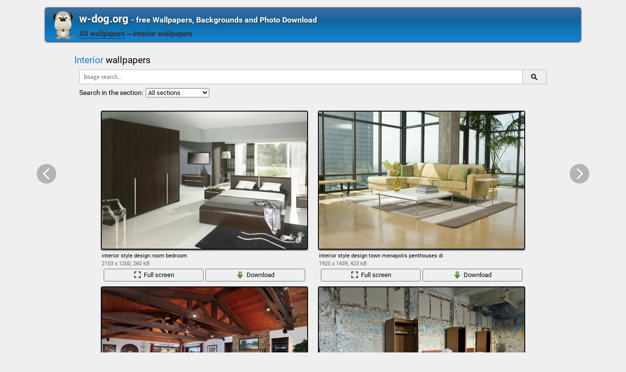

--- FILE ---
content_type: text/html; charset=utf-8;
request_url: https://w-dog.org/search/interior/page/5/
body_size: 4451
content:
<!DOCTYPE html><html xmlns:og="http://ogp.me/ns#"><head><meta charset="utf-8"><meta http-equiv="Content-Type" content="text/html; charset=utf-8"><meta name="language" content="en-us" /><title>Interior wallpapers</title><meta name="yandex-verification" content="f2a0b75a550e6b42" /><meta name="keywords" content="interior, design, room, style, dining, bedroom, fireplace, villa, house, penthouses, residencial, palm, tv, verandah, small, the bath club"><meta name="description" content=""><meta name="viewport" content="width=device-width, initial-scale=1, maximum-scale=1" /><meta name="mobile-web-app-capable" content="yes"><meta name="apple-mobile-web-app-capable" content="yes"><link rel="shortcut icon" type="image/x-icon" href="/images/favicon.png"><link rel='stylesheet' type='text/css' href='/css/css.css'><link rel="canonical" href="https://w-dog.org/search/interior/page/1/"/><script>(function(){	if(!/screenSIZE/.test(document.cookie)){	document.cookie = 'screenSIZE='+(screen.width/screen.height<0.8 ? 'mobile' : 'laptop')+'; expires='+new Date(new Date().getTime() + 1000*60*60*24*365*7).toGMTString()+'; Max-Age='+(60*60*24*365*7)+'; path=/; domain='+document.domain;	}	})();</script><script>(function(){	if(screen.width>=1200){	localStorage.width_470 = localStorage.width_470 || (Math.random()<0.5 ? "1" : "0");	if(localStorage.width_470=="1"){	document.documentElement.id = "width_470";	}	}
})();</script><meta property="og:type" content="article" /><meta property="og:title" content='Interior wallpapers' /><meta property="og:description" content='' /><meta property="og:image" content="https://w-dog.org/android-wallpapers/2/12/559274211878381.jpg" /><meta property="og:url" content="https://w-dog.orghttps://w-dog.org/search/interior/page/5/" /><link rel="preload" href="/img/256x160.png" as="image" type="image/png"><link rel="preload" href="/android-wallpapers/2/12/small/559274211878381.jpg" as="image" type="image/jpeg"><link rel="preload" href="/android-wallpapers/2/12/small/290176360024319.jpg" as="image" type="image/jpeg"><link rel="preload" href="/android-wallpapers/2/12/small/314882084679387.jpg" as="image" type="image/jpeg"><link rel="preload" href="/android-wallpapers/2/12/small/456488394345688.jpg" as="image" type="image/jpeg"><style>.new-year{	display: block;	font-size: 0px;	border: 1px solid #efeff0;	max-width: 817px;	margin: 0 auto;
}
#cards-promo {	z-index: 999;	background: #ff8500;	width: 310px;	line-height: 37px;	text-align: center;	font-size: 24px;	position: fixed;	bottom: 0;	right: 40px;	margin-bottom: 280px;	cursor: pointer;	overflow: hidden;	opacity: .7;	transition: opacity .3s ease-in-out;	-webkit-transition: opacity .3s ease-in-out;	-moz-transition: opacity .3s ease-in-out;	border-radius: 5px;	transform: rotate(-90deg);	transform-origin: right top;	color: #000;	text-decoration: none;
}
#cards-promo:hover {	opacity: 1;
}</style><script type="application/ld+json" class="yoast-schema-graph">{	"@context": "https://schema.org",	"@graph": [{	"@type": "WebSite",	"@id": "https://w-dog.org/#website",	"url": "https://w-dog.org/",	"name": "Free wallpapers | w-dog.org",	"description": "A collection of wallpapers for computer, Android and iPhone that you can download absolutely for free",	"potentialAction": [{	"@type": "SearchAction",	"target": "https://w-dog.org/search/?search={search_term_string}",	"query-input": "required name=search_term_string"	}],	"inLanguage": "en-US"	}, {	"@type": "CollectionPage",	"@id": "https://w-dog.orghttps://w-dog.org/search/interior/page/5/#webpage",	"url": "https://w-dog.orghttps://w-dog.org/search/interior/page/5/",	"name": "Interior wallpapers",	"isPartOf": {	"@id": "https://w-dog.org/#website"	},	"description": "",	"inLanguage": "en-US",	"potentialAction": [{	"@type": "ReadAction",	"target": ["https://w-dog.orghttps://w-dog.org/search/interior/page/5/"]	}]	}, {	"@type": "ImageObject",	"@id": "https://w-dog.orghttps://w-dog.org/search/interior/page/5/#image",	"name": "Interior wallpapers",	"caption": "Interior wallpapers",	"description": "",	"contentUrl": "https://w-dog.org/android-wallpapers/2/12/559274211878381.jpg",	"thumbnail": {	"@type": "ImageObject",	"url": "https://w-dog.org/android-wallpapers/2/12/small/559274211878381.jpg"	}	}]
}</script></head><body data-page_type="search"><div id="header"><div id="header-title"><a href="/" class="header-image"><img src="/images/dog.png"/></a><b class="left"><a class="h1" href="/"><b>w-dog.org </b><span>- free Wallpapers, Backgrounds and Photo Download</span></a><a href="/" title="Home">All wallpapers</a> &#8658; <span class="a" id="visible-title"><b>Interior</b> wallpapers</span></b><b class="right"><b><span style="font-size: 16px;">Sort by</span><select onchange="document.location.href=this.value;"><option value="https://w-dog.org/search/interior/page/5/" title="Sort by number of downloads per day">downloads</option><option value="https://w-dog.org/search/interior/page/5/" title="Sort by number of views">views</option><option value="https://w-dog.org/search/interior/page/5/" title="Sort by number of shares">shares</option></select></b></b></div></div><div id="middle"><div id="content"><div id="content-top"><h2><b>Interior</b> wallpapers</h2><div id="big-like-buttons"></div><div id="search-form"></div><div class="GAS"></div></div><div id="wpblock"><div class="wpblock" id="view-stream"><div class="wpitem"><a href="/wallpaper/interior-style-design-room-bedroom/id/226060/" title="interior style design room bedroom" class="small-wallpaper" data-id="226060" data-likes="0" data-downloads="0" data-adult="0" data-big="/android-wallpapers/2/12/559274211878381/interior-style-design-room-bedroom.jpg"><img src="/img/256x160.png" class="lazy-loading" data-url="/android-wallpapers/2/12/small/559274211878381.jpg" style="background-position-x: 50%" data-center_x="0.000" data-ab="1.753" data-as="1.5"/></a><b class="word">interior style design room bedroom</b><div class="info">2103 x 1200, 260 kB</div><div class="action-buttons"><button class="zoom-image-button" data-id="226060"><img src="/img/loupe-16x16.gif">Full screen</button><button class="add-to-basket" data-id="226060"><img src="/img/save-16x16.png">Download</button></div></div><div class="wpitem"><a href="/wallpaper/interior-style-design-town-menapolis-penthouses-dining/id/226067/" title="interior style design town menapolis penthouses dining" class="small-wallpaper" data-id="226067" data-likes="0" data-downloads="0" data-adult="0" data-big="/android-wallpapers/2/12/290176360024319/interior-style-design-town-menapolis-penthouses-dining.jpg"><img src="/img/256x160.png" class="lazy-loading" data-url="/android-wallpapers/2/12/small/290176360024319.jpg" style="background-position-x: 50%" data-center_x="0.000" data-ab="1.334" data-as="1.5"/></a><b class="word">interior style design town menapolis penthouses dining</b><div class="info">1920 x 1439, 423 kB</div><div class="action-buttons"><button class="zoom-image-button" data-id="226067"><img src="/img/loupe-16x16.gif">Full screen</button><button class="add-to-basket" data-id="226067"><img src="/img/save-16x16.png">Download</button></div></div><div class="wpitem"><a href="/wallpaper/interior-design-dining-fireplace-chair-photo/id/226070/" title="interior design dining fireplace chair photo" class="small-wallpaper" data-id="226070" data-likes="0" data-downloads="0" data-adult="0" data-big="/android-wallpapers/2/12/314882084679387/interior-design-dining-fireplace-chair-photo.jpg"><img src="/img/256x160.png" class="lazy-loading" data-url="/android-wallpapers/2/12/small/314882084679387.jpg" style="background-position-x: 50%" data-center_x="0.000" data-ab="1.5" data-as="1.5"/></a><b class="word">interior design dining fireplace chair photo</b><div class="info">1920 x 1280, 445 kB</div><div class="action-buttons"><button class="zoom-image-button" data-id="226070"><img src="/img/loupe-16x16.gif">Full screen</button><button class="add-to-basket" data-id="226070"><img src="/img/save-16x16.png">Download</button></div></div><div class="wpitem"><a href="/wallpaper/room-bed-interior/id/226076/" title="room bed interior" class="small-wallpaper" data-id="226076" data-likes="0" data-downloads="0" data-adult="0" data-big="/android-wallpapers/2/12/456488394345688/room-bed-interior.jpg"><img src="/img/256x160.png" class="lazy-loading" data-url="/android-wallpapers/2/12/small/456488394345688.jpg" style="background-position-x: 50%" data-center_x="0.000" data-ab="1.603" data-as="1.5"/></a><b class="word">room bed interior</b><div class="info">1924 x 1200, 635 kB</div><div class="action-buttons"><button class="zoom-image-button" data-id="226076"><img src="/img/loupe-16x16.gif">Full screen</button><button class="add-to-basket" data-id="226076"><img src="/img/save-16x16.png">Download</button></div></div><div class="wpitem"><a href="/wallpaper/interior-style-design-house-villa-room-dining/id/226097/" title="interior style design house villa room dining" class="small-wallpaper" data-id="226097" data-likes="0" data-downloads="0" data-adult="0" data-big="/android-wallpapers/2/12/454289751052079/interior-style-design-house-villa-room-dining.jpg"><img src="/img/256x160.png" class="lazy-loading" data-url="/android-wallpapers/2/12/small/454289751052079.jpg" style="background-position-x: 50%" data-center_x="0.000" data-ab="1.579" data-as="1.5"/></a><b class="word">interior style design house villa room dining</b><div class="info">1920 x 1216, 599 kB</div><div class="action-buttons"><button class="zoom-image-button" data-id="226097"><img src="/img/loupe-16x16.gif">Full screen</button><button class="add-to-basket" data-id="226097"><img src="/img/save-16x16.png">Download</button></div></div><div class="wpitem"><a href="/wallpaper/interior-style-design-room-sofa-tree-pattern/id/226101/" title="interior style design room sofa tree pattern" class="small-wallpaper" data-id="226101" data-likes="0" data-downloads="0" data-adult="0" data-big="/android-wallpapers/2/12/379322598219454/interior-style-design-room-sofa-tree-pattern.jpg"><img src="/img/256x160.png" class="lazy-loading" data-url="/android-wallpapers/2/12/small/379322598219454.jpg" style="background-position-x: 50%" data-center_x="0.000" data-ab="1.36" data-as="1.5"/></a><b class="word">interior style design room sofa tree pattern</b><div class="info">1920 x 1412, 356 kB</div><div class="action-buttons"><button class="zoom-image-button" data-id="226101"><img src="/img/loupe-16x16.gif">Full screen</button><button class="add-to-basket" data-id="226101"><img src="/img/save-16x16.png">Download</button></div></div><div class="wpitem"><a href="/wallpaper/interior-style-design-house-villa-room-bedroom/id/226110/" title="interior style design house villa room bedroom" class="small-wallpaper" data-id="226110" data-likes="0" data-downloads="0" data-adult="0" data-big="/android-wallpapers/2/12/380092449079117/interior-style-design-house-villa-room-bedroom.jpg"><img src="/img/256x160.png" class="lazy-loading" data-url="/android-wallpapers/2/12/small/380092449079117.jpg" style="background-position-x: 50%" data-center_x="0.000" data-ab="1.6" data-as="1.5"/></a><b class="word">interior style design house villa room bedroom</b><div class="info">1920 x 1200, 144 kB</div><div class="action-buttons"><button class="zoom-image-button" data-id="226110"><img src="/img/loupe-16x16.gif">Full screen</button><button class="add-to-basket" data-id="226110"><img src="/img/save-16x16.png">Download</button></div></div><div class="wpitem"><a href="/wallpaper/interior-style-design-room-bedroom/id/226117/" title="interior style design room bedroom" class="small-wallpaper" data-id="226117" data-likes="0" data-downloads="0" data-adult="0" data-big="/android-wallpapers/2/12/481370065155725/interior-style-design-room-bedroom.jpg"><img src="/img/256x160.png" class="lazy-loading" data-url="/android-wallpapers/2/12/small/481370065155725.jpg" style="background-position-x: 50%" data-center_x="0.000" data-ab="1.543" data-as="1.5"/></a><b class="word">interior style design room bedroom</b><div class="info">1920 x 1244, 220 kB</div><div class="action-buttons"><button class="zoom-image-button" data-id="226117"><img src="/img/loupe-16x16.gif">Full screen</button><button class="add-to-basket" data-id="226117"><img src="/img/save-16x16.png">Download</button></div></div><div class="wpitem"><a href="/wallpaper/interior-style-design-room-bedroom-miami-beach-residencial-project-the-bath-club-small/id/226243/" title="interior style design room bedroom miami beach residencial project the bath club small" class="small-wallpaper" data-id="226243" data-likes="0" data-downloads="0" data-adult="0" data-big="/android-wallpapers/2/12/487711075240633/interior-style-design-room-bedroom-miami-beach-residencial-project-the-bath-club-small.jpg"><img src="/img/256x160.png" class="lazy-loading" data-url="/android-wallpapers/2/12/small/487711075240633.jpg" style="background-position-x: 50%" data-center_x="0.000" data-ab="1.43" data-as="1.5"/></a><b class="word">interior style design room bedroom miami beach residencial project the bath club small</b><div class="info">1920 x 1343, 365 kB</div><div class="action-buttons"><button class="zoom-image-button" data-id="226243"><img src="/img/loupe-16x16.gif">Full screen</button><button class="add-to-basket" data-id="226243"><img src="/img/save-16x16.png">Download</button></div></div><div class="wpitem"><a href="/wallpaper/interior-verandah-tv-fireplace-palm/id/226269/" title="interior verandah tv fireplace palm" class="small-wallpaper" data-id="226269" data-likes="0" data-downloads="0" data-adult="0" data-big="/android-wallpapers/2/12/497400889060737/interior-verandah-tv-fireplace-palm.jpg"><img src="/img/256x160.png" class="lazy-loading" data-url="/android-wallpapers/2/12/small/497400889060737.jpg" style="background-position-x: 50%" data-center_x="0.000" data-ab="1.5" data-as="1.5"/></a><b class="word">interior verandah tv fireplace palm</b><div class="info">1920 x 1280, 510 kB</div><div class="action-buttons"><button class="zoom-image-button" data-id="226269"><img src="/img/loupe-16x16.gif">Full screen</button><button class="add-to-basket" data-id="226269"><img src="/img/save-16x16.png">Download</button></div></div><div class="wpitem"><a href="/wallpaper/interior-style-design-house-castle-room-fireplace/id/226270/" title="interior style design house castle room fireplace" class="small-wallpaper" data-id="226270" data-likes="0" data-downloads="0" data-adult="0" data-big="/android-wallpapers/2/12/453662225213241/interior-style-design-house-castle-room-fireplace.jpg"><img src="/img/256x160.png" class="lazy-loading" data-url="/android-wallpapers/2/12/small/453662225213241.jpg" style="background-position-x: 50%" data-center_x="0.000" data-ab="1.414" data-as="1.5"/></a><b class="word">interior style design house castle room fireplace</b><div class="info">1920 x 1358, 331 kB</div><div class="action-buttons"><button class="zoom-image-button" data-id="226270"><img src="/img/loupe-16x16.gif">Full screen</button><button class="add-to-basket" data-id="226270"><img src="/img/save-16x16.png">Download</button></div></div><div class="wpitem"><a href="/wallpaper/interior-style-design-room-dining/id/226339/" title="interior style design room dining" class="small-wallpaper" data-id="226339" data-likes="0" data-downloads="0" data-adult="0" data-big="/android-wallpapers/2/12/558600856969497/interior-style-design-room-dining.jpg"><img src="/img/256x160.png" class="lazy-loading" data-url="/android-wallpapers/2/12/small/558600856969497.jpg" style="background-position-x: 50%" data-center_x="0.000" data-ab="1.338" data-as="1.5"/></a><b class="word">interior style design room dining</b><div class="info">1920 x 1435, 588 kB</div><div class="action-buttons"><button class="zoom-image-button" data-id="226339"><img src="/img/loupe-16x16.gif">Full screen</button><button class="add-to-basket" data-id="226339"><img src="/img/save-16x16.png">Download</button></div></div></div></div><a id="load-next" href="https://w-dog.org/search/interior/page/5/"><div>Show more images</div></a><div class="GAS"></div><div id="pages"><a href="https://w-dog.org/search/interior/page/1/">1</a><a href="https://w-dog.org/search/interior/page/2/">2</a><a href="https://w-dog.org/search/interior/page/3/">3</a><a href="https://w-dog.org/search/interior/page/4/">4</a><span class="active" data-url="https://w-dog.org/search/interior/page/{page}/" data-page="5" data-total_pages="30">5</span><a href="https://w-dog.org/search/interior/page/6/">6</a><a href="https://w-dog.org/search/interior/page/7/">7</a><a href="https://w-dog.org/search/interior/page/8/">8</a><a href="https://w-dog.org/search/interior/page/9/">9</a><a href="https://w-dog.org/search/interior/page/10/">10</a><a href="https://w-dog.org/search/interior/page/30/">&rarr; 30</a></div><div class="rating-line"><h2>Popular tags</h2><div id="tags"><a style="font-size:15px" href="/tag/bed/page/1/">bed</a>, <a style="font-size:15px" href="/tag/bedroom/page/1/">bedroom</a>, <a style="font-size:15px" href="/tag/chair/page/1/">chair</a>, <a style="font-size:19px" href="/tag/design/page/1/">design</a>, <a style="font-size:14px" href="/tag/dining/page/1/">dining</a>, <a style="font-size:14px" href="/tag/fireplace/page/1/">fireplace</a>, <a style="font-size:17px" href="/tag/house/page/1/">house</a>, <a style="font-size:14px" href="/tag/house+castle/page/1/">house castle</a>, <a style="font-size:15px" href="/tag/interior/page/1/">interior</a>, <a style="font-size:14px" href="/tag/menapolis/page/1/">menapolis</a>, <a style="font-size:14px" href="/tag/miami+beach/page/1/">miami beach</a>, <a style="font-size:14px" href="/tag/palm/page/1/">palm</a>, <a style="font-size:17px" href="/tag/pattern/page/1/">pattern</a>, <a style="font-size:14px" href="/tag/penthouses/page/1/">penthouses</a>, <a style="font-size:15px" href="/tag/photo/page/1/">photo</a>, <a style="font-size:14px" href="/tag/project/page/1/">project</a>, <a style="font-size:14px" href="/tag/residencial/page/1/">residencial</a>, <a style="font-size:16px" href="/tag/room/page/1/">room</a>, <a style="font-size:14px" href="/tag/small/page/1/">small</a>, <a style="font-size:15px" href="/tag/sofa/page/1/">sofa</a>, <a style="font-size:16px" href="/tag/style/page/1/">style</a>, <a style="font-size:14px" href="/tag/the+bath+club/page/1/">the bath club</a>, <a style="font-size:16px" href="/tag/town/page/1/">town</a>, <a style="font-size:22px" href="/tag/tree/page/1/">tree</a>, <a style="font-size:14px" href="/tag/verandah/page/1/">verandah</a>, <a style="font-size:14px" href="/tag/villa/page/1/">villa</a></div></div><div class="rating-line"><div><b>Interior wallpapers</b></div></div></div></div><div id="footer"><div style="float:left"><a href="/upload">Submit wallpapers</a></div><a href="https://www.iubenda.com/privacy-policy/24333693" rel="nofollow" target="_blank">Privacy Policy</a><div style="float:right"><a href="/contact" title="Write a message to site administrators" rel="nofollow">Contact as</a></div></div><div id="shop-basket"><div><span id="basket-info"></span><button onclick="document.location.href='/shop-basket/'"><img src="/img/shop-basket-16x16.png">открыть корзину</button><button onclick="imagePreview.clearBasket()"><img src="/img/erase-16x16.png">очистить корзину</button></div></div><script src="/js/imagePreview,google-analytics.js?v=2" type="text/javascript"></script><script type="text/javascript" src="/like-buttons/big-like-buttons.js"></script><script type="text/javascript">sessionStorage.setItem("image_cat_visited", 1);	localStorage.setItem('last_page_data', JSON.stringify({title: document.getElementById('visible-title').innerHTML, url: document.location.href}));</script><script>googleAds(0);</script></body></html>

--- FILE ---
content_type: application/javascript; charset=utf-8;
request_url: https://w-dog.org/js/imagePreview,google-analytics.js?v=2
body_size: 15196
content:
"use strict";if(typeof String.prototype.trim!=='function'){String.prototype.trim=function(){return this.replace(/^\s+|\s+$/g,'');}}
Number.prototype.floor=function(){return Math.floor(this);};if(!location.origin){location.origin=location.protocol+"//"+location.hostname;}
var imagePreview={imageLoader:new Image()};imagePreview.open=function(url,imageIndex,pageID,file_name,from_history){if(!url&&!imageIndex){return false;}
imageIndex=imageIndex?parseInt(imageIndex):null;let w=screen.width,h=screen.height,wallpaper=imagePreview.wallpaperImage,smallWallpapers=document.getElementsByClassName('small-wallpaper');if(!document.body.contains(wallpaper)){imagePreview.div.innerHTML='<div class="fullscreen-bottom"></div><div id="prev-next-background"></div>';imagePreview.div.setAttribute('style','display:block');imagePreview.fullScreen(imagePreview.div);}
else{imagePreview.stopTimer(wallpaper);}
if(imagePreview.isMobile){let tw=w,th=h;switch(window.orientation){case-90:case 90:if(w<h){w=th;h=tw;}
break;default:if(w>h){w=th;h=tw;}
break;}}
file_name='Wallpapers from w-dog.org '+w+'x'+h+'.jpg';let img=imagePreview.isMobile?wallpaper:imagePreview.imageLoader,dataURL,preloader;if(!img.no_preloader){preloader=document.createElement('div');preloader.innerHTML='<img src="/img/loading.gif"/>';preloader.className="fullscreen-loader";imagePreview.div.appendChild(preloader);preloader.dataset.time=new Date().getTime();}
img.onload=function(ev){if(!img.no_preloader){if(!imagePreview.div.contains(preloader))return false;if(new Date().getTime()-preloader.dataset.time<777){setTimeout(img.onload,777);return false;}
imagePreview.div.removeChild(preloader);}
let div,left=document.getElementById("left-arrow"),right=document.getElementById("right-arrow");if(imageIndex){if(!left){div=document.createElement('div');div.id="left-arrow";div.addEventListener("click",imagePreview.loadNext);div.dataset.direction=-1;imagePreview.div.appendChild(div);}
if(!right){div=document.createElement('div');div.id="right-arrow";div.addEventListener("click",imagePreview.loadNext);div.dataset.direction=1;imagePreview.div.appendChild(div);}
if(imagePreview.isMobile)imagePreview.loadBigImages(imageIndex);}
else{if(right)imagePreview.div.removeChild(right);if(left)imagePreview.div.removeChild(left);}
if(imagePreview.isMobile){imagePreview.fitImage(wallpaper,imagePreview.div.clientWidth,imagePreview.div.clientHeight,pageID);dataURL=img.src;}
else{let scale=Math.max(window.devicePixelRatio,1);dataURL=imagePreview.scaleCanvas(img,Math.round(scale*w),Math.round(scale*h)).toDataURL('image/jpeg',0.9);wallpaper.src=dataURL;}
wallpaper.dataset.open_time=new Date().getTime()/1000;wallpaper.dataset.id=pageID||0;imagePreview.div.appendChild(wallpaper);let bottom=document.querySelector('.fullscreen-bottom'),bt1,si=imageIndex&&smallWallpapers[imageIndex-1];bottom.innerHTML='';if(si){let data=si.dataset;imagePreview.data={href:si.href,likes:data.likes,title:"HD wallpapers for laptop, Android and iPhone",url:dataURL,img_url:location.origin+data.big,adult:data.adult,file_name:file_name};}
else if(document.getElementById("full-scale-wallpaper")){imagePreview.data={href:location.origin+location.pathname,likes:0,title:document.title,url:dataURL,img_url:document.getElementById("full-scale-wallpaper").src,file_name:file_name};}
else{imagePreview.data={url:dataURL,file_name:file_name};}
if(imagePreview.isMobile){bt1=imagePreview.getButton({text:'<img src="/img/save-16x16.png">Download',callback:imagePreview.mobileAlert,href:imagePreview.data.img_url});}
else{bt1=imagePreview.getButton({text:'<img src="/img/save-16x16.png">Download',title:'Save the image',href:imagePreview.data.img_url,callback:function(ev){ev.preventDefault();imagePreview.count(this.dataset.id,"download");imagePreview.openDownloadWindow();imagePreview.cancelFullScreen();}});}
bt1.dataset.id=pageID;bottom.appendChild(bt1);if(!from_history){if(si){window.shareData={url:si.href,title:si.title+" HD wallpaper for computer or android device",img_url:location.origin+si.getAttribute('data-big'),likes:si.dataset.likes||0,description:'Wallpapers for your device'};}
else if(typeof(big_like_bt)=="object"&&big_like_bt.shareData){window.shareData=big_like_bt.shareData;}}
if(!imagePreview.isMobile){bt1=imagePreview.getButton({text:'Exit fullscreen',title:'Exiting full screen mode',callback:imagePreview.cancelFullScreen});bottom.appendChild(bt1);if(window.shareData){var iframe=document.createElement('iframe');iframe.width=380;iframe.height=90;iframe.src="/like-buttons/iframe.html";iframe.scrolling="no";iframe.setAttribute("style","position:absolute;overflow:hidden;left:0;top:-90px;border: none;");bottom.appendChild(iframe);if(pageID)sessionStorage.setItem('i-view-'+pageID,JSON.stringify({id:pageID,img_url:window.shareData.img_url,title:window.shareData.title,url:window.shareData.url,likes:window.shareData.likes,description:window.shareData.description,size:img.naturalWidth+' x '+img.naturalHeight,time:new Date().getTime()}));}}
else{if(!document.getElementById("close-button")){bt1=document.createElement('div');bt1.id="close-button";bt1.onclick=imagePreview.mobileClosePopup;imagePreview.div.appendChild(bt1);}
if(false&&window.shareData&&navigator.share){bt1=imagePreview.getButton({text:'Share the image',callback:imagePreview.shareAPI});bottom.appendChild(bt1);}
if(!sessionStorage.getItem("hand_touch_info")){var hand=new Image();hand.src="/img/hand_touch_info.png";hand.id="hand_touch_info";bottom.appendChild(hand);}}
imagePreview.pageID=pageID;const event=new CustomEvent('popupImageComplete',{detail:'success'});document.body.dispatchEvent(event);};img.onerror=function(ev){const event=new CustomEvent('popupImageComplete',{detail:'error'});document.body.dispatchEvent(event);};img.crossOrigin="Anonymous";img.src=url||smallWallpapers[imageIndex-1].dataset.bs_loaded||smallWallpapers[imageIndex-1].dataset.big;imagePreview.currentIndex=imageIndex;imagePreview.arguments=Array.prototype.slice.call(arguments,0);document.cookie='pageID='+(pageID||0)+'; path=/fon-counter/';};imagePreview.loadBigImages=function(imageIndex){let links=document.getElementsByClassName('small-wallpaper');for(let index=imageIndex-1;index<=imageIndex+1;index++){let tb_link=links[index-1];if(tb_link&&!tb_link.dataset.bs_loaded){if(index!=imageIndex){imagePreview.getImageBlob(tb_link,tb_link.dataset.big);}}}};imagePreview.revokeBigImages=function(){let links=document.getElementsByClassName('small-wallpaper');for(let i=0;i<links.length;i++){let tb_link=links[i];if(tb_link.dataset.bs_loaded){window.URL.revokeObjectURL(tb_link.dataset.bs_loaded);tb_link.dataset.bs_loaded='';}}};imagePreview.getImageBlob=function(tb_link,url){let req=new XMLHttpRequest();req.open('GET',url,true);req.responseType="blob";req.onload=function(ev){tb_link.dataset.bs_loaded=window.URL.createObjectURL(this.response);}
req.send();};imagePreview.mobileClosePopup=function(ev){if(history&&history.state&&history.state.state=="open"){history.back();}
else{imagePreview.cancelFullScreen();}};imagePreview.shareAPI=function(ev){navigator.share({title:window.shareData.title,text:"",url:window.shareData.url}).then(function(){myCounter.reachGoal("MOBILE_SHARE");}).catch(function(error){console.log('Error sharing',error);});};imagePreview.getButton=function(o){var bt;if(o.href){bt=document.createElement('a');bt.href=o.href;}
else{bt=document.createElement('span');}
bt.innerHTML=o.text;if(o.title)bt.setAttribute('title',o.title);if(o.target)bt.setAttribute('target',o.target);if(o.download)bt.setAttribute('download',o.download);if(o.callback)bt.onclick=o.callback;if(o.onclick)bt.setAttribute('onclick',o.onclick);bt.className="action-link";return bt;};imagePreview.scaleCanvas=function(source,tb_w,tb_h){var w=source.naturalWidth||source.width,h=source.naturalHeight||source.height,W,H;if(w/h>tb_w/tb_h){H=h;W=Math.round(tb_w*h/tb_h);}
else{W=w;H=Math.round(tb_h*w/tb_w);}
var canvas=imagePreview.getCanvas(W.floor(),H.floor());var ctx=canvas.getContext('2d');var f=w/h<W/H;var imgW=f?w:h*W/H;var imgH=f?w*H/W:h;var dx=f?0:(w/h-W/H)*h/2;var dy=f?(h/w-H/W)*w/2:0;ctx.drawImage(source,dx.floor(),dy.floor(),imgW.floor(),imgH.floor(),0,0,W.floor(),H.floor());canvas=imagePreview.resample_hermite(canvas,W.floor(),H.floor(),tb_w.floor(),tb_h.floor());imagePreview.watermark(canvas,'w-dog.org');return canvas;};imagePreview.getCanvas=function(w,h){var c=document.createElement('canvas');c.width=w;c.height=h;return c;};imagePreview.fullScreen=function(element){if(imagePreview.inFullScreen)return false;document.onwebkitfullscreenchange=imagePreview.onFullScreenEnter;document.onmozfullscreenchange=imagePreview.onFullScreenEnter;document.onfullscreenchange=imagePreview.onFullScreenEnter;if(element.requestFullscreen){element.requestFullscreen();}else if(element.mozRequestFullScreen){element.mozRequestFullScreen();}else if(element.webkitRequestFullscreen){element.webkitRequestFullscreen();}else if(element.msRequestFullscreen){element.msRequestFullscreen();}
else{element.setAttribute('style','display:block');}
imagePreview.inFullScreen=true;};imagePreview.cancelFullScreen=function(ev){let wallpaper=document.getElementById('wallpaper-demo');if(wallpaper){wallpaper.no_preloader=false;imagePreview.stopTimer(wallpaper);}
imagePreview.div.innerHTML='';imagePreview.div.setAttribute('style','display:none');imagePreview.arguments=null;imagePreview.inFullScreen=false;if(document.exitFullscreen){document.exitFullscreen();}else if(document.webkitExitFullscreen){document.webkitExitFullscreen();}else if(document.mozCancelFullScreen){document.mozCancelFullScreen();}else if(document.msExitFullscreen){document.msExitFullscreen();}};imagePreview.onFullScreenEnter=function(ev){document.onwebkitfullscreenchange=imagePreview.onFullScreenExit;document.onmozfullscreenchange=imagePreview.onFullScreenExit;document.onfullscreenchange=imagePreview.onFullScreenExit;imagePreview.inFullScreen=true;};imagePreview.onFullScreenExit=function(ev){imagePreview.div.style.display='none';imagePreview.arguments=null;imagePreview.inFullScreen=false;let wallpaper=document.getElementById('wallpaper-demo');if(wallpaper){wallpaper.no_preloader=false;imagePreview.stopTimer(wallpaper);imagePreview.div.removeChild(wallpaper);}};imagePreview.watermark=function(canvas,txt){if(canvas.getContext&&false){var ctx=canvas.getContext('2d');ctx.fillStyle='rgba(0, 0, 0, 0.25)';ctx.font='30px sans-serif';ctx.fillText(txt,canvas.width-(txt.length*14)-7,canvas.height-15);ctx.fillStyle='rgba(255, 255, 255, 0.25)';ctx.fillText(txt,canvas.width-(txt.length*14)-2-7,canvas.height-17);}};imagePreview.count=function(ID,mode,counts,callback){let req=new XMLHttpRequest();req.open('GET','/fon-counter/vote.php'+'?mode='+mode+'&id='+ID+'&counts='+encodeURIComponent(counts||0),true);req.onload=function(ev){if(typeof(callback)=="function")callback();console.log(req.statusText);}
req.send();let actions={like:'Нажал нравится',view:'Открыл полноэкранный просмотр',download:'Сохранил картинку на комп',vote:'Проголосовал за картинку'}
let cat_name='Неизвестно',w=window.screen.width,h=window.screen.height;try{cat_name=JSON.parse(localStorage.getItem('last_page_data')).title.split('.')[0];}
catch(er){}
actions={like:'LIKE_BUTTON_PRESSED',view:'FULL_SCEEN_VIEW',download:'DOWNLOAD_TO_COMPUTER',vote:'VOTE_FOR_PICTURE'}
if(typeof(myCounter)=="object")myCounter.reachGoal(actions[mode],{cat_name:cat_name});};imagePreview.resample_hermite=function(canvas,W,H,W2,H2){var time1=Date.now();var img=canvas.getContext("2d").getImageData(0,0,W,H);var img2=canvas.getContext("2d").getImageData(0,0,W2,H2);var data=img.data;var data2=img2.data;var ratio_w=W/W2;var ratio_h=H/H2;var ratio_w_half=Math.ceil(ratio_w/2);var ratio_h_half=Math.ceil(ratio_h/2);for(var j=0;j<H2;j++){for(var i=0;i<W2;i++){var x2=(i+j*W2)*4;var weight=0;var weights=0;var gx_r=0,gx_g=0,gx_b=0,gx_a=0;var center_y=(j+0.5)*ratio_h;for(var yy=Math.floor(j*ratio_h);yy<(j+1)*ratio_h;yy++){var dy=Math.abs(center_y-(yy+0.5))/ratio_h_half;var center_x=(i+0.5)*ratio_w;var w0=dy*dy
for(var xx=Math.floor(i*ratio_w);xx<(i+1)*ratio_w;xx++){var dx=Math.abs(center_x-(xx+0.5))/ratio_w_half;var w=Math.sqrt(w0+dx*dx);if(w>=-1&&w<=1){weight=2*w*w*w-3*w*w+1;if(weight>0){dx=4*(xx+yy*W);gx_r+=weight*data[dx];gx_g+=weight*data[dx+1];gx_b+=weight*data[dx+2];gx_a+=weight*data[dx+3];weights+=weight;}}}}
data2[x2]=gx_r/weights;data2[x2+1]=gx_g/weights;data2[x2+2]=gx_b/weights;data2[x2+3]=gx_a/weights;}}
var c=document.createElement('canvas');c.width=W2;c.height=H2;c.getContext("2d").putImageData(img2,0,0);return c;};imagePreview.unitButtons=function(element){if(!element)element=document;let images=element.getElementsByClassName('small-wallpaper'),save_bt=element.getElementsByClassName("add-to-basket"),zoom_bt=element.getElementsByClassName("zoom-image-button"),i;if(imagePreview.isMobile){for(i=0;i<images.length;i++){if(images[i].onclick)continue;images[i].onclick=imagePreview.zoomImageClick;images[i].dataset.index=i+1;}}
else if(document.getElementById('shop-basket')){for(i=0;i<images.length;i++){if(images[i].onclick)continue;images[i].onclick=imagePreview.countImageView;images[i].oncontextmenu=imagePreview.countImageView;images[i].dataset.index=i+1;}
for(i=0;i<save_bt.length;i++){if(save_bt[i].onclick)continue;save_bt[i].dataset.index=i+1;save_bt[i].onclick=imagePreview.getItNow;save_bt[i].title="Save the image";}
for(i=0;i<zoom_bt.length;i++){if(zoom_bt[i].onclick)continue;zoom_bt[i].dataset.index=i+1;zoom_bt[i].onclick=imagePreview.zoomImageClick;zoom_bt[i].title="View in full screen";}}
imagePreview.setTbCenterX();};imagePreview.countImageView=function(ev){var url=this.href,is_mouse=(ev.type=="click"&&!ev.ctrlKey),next=document.getElementById("load-next");imagePreview.count(this.dataset.id,'view',0,function(){if(is_mouse){if(false&&!!window.resizer&&document.referrer.indexOf(window.origin)!=0&&next&&next.href){location.href=next.href;}
else{location.href=url;}}});if(is_mouse)ev.preventDefault();};imagePreview.zoomImageClick=function(ev){let index=this.dataset.index,id=this.dataset.id,url=this.href;if(!imagePreview.isMobile||document.getElementById("load-next")){ev.preventDefault();imagePreview.open(null,index,id);imagePreview.count(id,'view');}
else{ev.preventDefault();imagePreview.count(id,'view',null,function(){location.href=url;});}};imagePreview.unit=function(){var w=window.screen.width,h=window.screen.height;imagePreview.div=document.createElement('div');imagePreview.div.id="fullscreen-window";imagePreview.div.setAttribute('style','display: none');document.body.appendChild(imagePreview.div);imagePreview.unitButtons();if(imagePreview.isMobile){imagePreview.div.addEventListener("touchstart",imagePreview.touchStart,false);imagePreview.div.addEventListener("touchend",imagePreview.touchEnd,false);imagePreview.div.addEventListener("touchmove",imagePreview.touchMove,true);}
else if(document.getElementById('shop-basket')){}
("onorientationchange"in window)?window.addEventListener('orientationchange',imagePreview.onOrientationChange):window.addEventListener('resize',imagePreview.onOrientationChange);window.addEventListener("message",function(ev){try{var data=JSON.parse(ev.data),origin=ev.origin,source=ev.source;}
catch(er){data={message:false};}
if(data.message=="get.image.url"&&imagePreview.data){if(imagePreview.data.adult==null){imagePreview.data.adult=window.adultPage;}
var adult=imagePreview.data.adult;imagePreview.data.adult=0;if(imagePreview.data.url.indexOf('data:')==0||imagePreview.isMobile){source.postMessage(JSON.stringify(imagePreview.data),origin);}
else{var img=new Image();img.onload=function(ev){let scale=Math.max(window.devicePixelRatio,1);imagePreview.data.url=imagePreview.scaleCanvas(img,Math.round(scale*screen.width),Math.round(scale*screen.height)).toDataURL('image/jpeg',0.9);source.postMessage(JSON.stringify(imagePreview.data),origin);};img.src=imagePreview.data.url;}
myCounter.reachGoal('IN_NEW_TAB',{adult:adult});}});var nextButton=document.getElementById("load-next");if(nextButton){nextButton.addEventListener("click",imagePreview.loadNextPage);}
if(false&&typeof(Promise)!=='undefined'){var script=document.createElement("script");script.async="true";script.src="/js/smartcrop.js";document.body.appendChild(script);}
window.addEventListener("scroll",imagePreview.onWindowScroll);imagePreview.onWindowScroll();imagePreview.wallpaperImage=new Image();imagePreview.wallpaperImage.id="wallpaper-demo";window.addEventListener('beforeinstallprompt',function(ev){ev.preventDefault();});document.body.addEventListener('nextPageLoaded',function(ev){if(imagePreview.inFullScreen){if(ev.detail=="success"){let index=imagePreview.currentIndex,links=document.getElementsByClassName('small-wallpaper');imagePreview.open(null,index,links[index-1].dataset.id);}
else{imagePreview.mobileClosePopup();}}});document.body.addEventListener('popupImageComplete',function(ev){let next_bg=document.getElementById('prev-next-background');if(next_bg&&next_bg.style.cssText){next_bg.dataset.timeout=setTimeout(function(){imagePreview.requestAnimationFrame(function(){next_bg.style.cssText='';next_bg.dataset.timeout='';});},200,next_bg);}});};imagePreview.onWindowScroll=function(ev){let wc=window.innerHeight,images=document.getElementsByClassName('lazy-loading');for(let i=0,rect,img;i<images.length;i++){img=images[i];rect=img.getBoundingClientRect();if(rect.right==rect.left)continue;if(rect.top<2*wc&&rect.bottom>0&&img.dataset.url){img.style.backgroundImage='url('+img.dataset.url+')';img.dataset.url='';}}};imagePreview.loadNextPage=function(ev){var m=this.href.match(/\/page\/([0-9]+)\//),page,url,req;if(!imagePreview.nextPageLoading&&m){page=parseInt(m[1]);url=this.href.replace(/\/page\/([0-9]+)\//,'/page/'+(++page)+'/');if(!this.dataset.disabled){req=new XMLHttpRequest();req.open("GET",url+(url.match(/\?.+/)?'&NP=1':'?NP=1'),true);req.onload=req.onerror=imagePreview.nextPageLoaded;req.send();imagePreview.nextPageLoading=true;this.href=url;imagePreview.trackNextPage(page,url);}
else{location.href=url;}}
if(ev){ev.preventDefault();imagePreview.autoLoadLimit=2;}};imagePreview.trackNextPage=function(page,url){myCounter.hit(url);};imagePreview.nextPageLoaded=function(ev){if(this.status==200){let div=document.createElement("div"),pages=PN.id("pages"),tags=PN.id("tags"),data=JSON.parse(this.responseText),next;div.innerHTML=data.images;pages.innerHTML=data.pages;tags.innerHTML=data.tags;document.title=data.title;document.getElementById("view-stream").appendChild(div);imagePreview.unitButtons();setTimeout(imagePreview.onWindowScroll,200);if(!document.getElementById("to-top-arrow")){div=document.createElement("div");next=PN.id("load-next");div.id="to-top-arrow";next.parentNode.insertBefore(div,next.nextElementSibling);div.onclick=imagePreview.scrollPageToTop;window.addEventListener("scroll",function(ev){let next=PN.id("load-next"),rect=next.getBoundingClientRect();if(rect.top-2*window.innerHeight<0&&!imagePreview.nextPageLoading&&imagePreview.autoLoadLimit>0){imagePreview.loadNextPage.call(next);imagePreview.autoLoadLimit--;}});}
const event=new CustomEvent('nextPageLoaded',{detail:'success'});document.body.dispatchEvent(event);}
if(this.status==404){document.getElementById("load-next").style.display="none";const event=new CustomEvent('nextPageLoaded',{detail:'error'});document.body.dispatchEvent(event);}
imagePreview.nextPageLoading=false;};imagePreview.scrollPageToTop=function(ev){let scrollTop=window.pageYOffset||document.documentElement.scrollTop;if(scrollTop>10){window.scrollBy(0,-Math.max(100,scrollTop/10));setTimeout(imagePreview.scrollPageToTop,10)}};imagePreview.touchStart=function(ev){if(document.body.classList.contains("start-animation"))return false;if(ev.target.id=="left-arrow"||ev.target.id=="right-arrow"){ev.preventDefault();ev.stopImmediatePropagation();let dy=-parseInt(ev.target.dataset.direction),imageIndex=imagePreview.currentIndex+(dy<0?1:-1),next_image=document.getElementsByClassName('lazy-loading')[imageIndex-1];let next_bg=document.getElementById('prev-next-background'),style=next_bg.style;if(next_image){let url=next_image.dataset.url,tb_link=next_image.parentNode;if(tb_link.dataset.bs_loaded){style.backgroundImage='url("'+tb_link.dataset.bs_loaded+'")';style.backgroundPositionX=(50+parseFloat(next_image.dataset.center_x)*100)+'%';if(url)imagePreview.imageLoader.src=url;}
else{style.backgroundImage=url?'url("'+url+'")':next_image.style.backgroundImage;style.backgroundPositionX=next_image.style.backgroundPositionX;}}
style.backgroundPositionY=(dy>0?dy-screen.height:screen.height+dy)+'px';imagePreview.div.style.backgroundPositionY=dy+'px';imagePreview.touchData=null;setTimeout(imagePreview.touchEnd,100,{timeStamp:0,fake_touchData:{x:0,y:screen.height,start:{time:ev.timeStamp,x:0,y:0}}});ev.target.className="hover";setTimeout(imagePreview.resetHover,300,ev.target);if(next_bg.dataset.timeout)clearTimeout(next_bg.dataset.timeout);}
else{let t=ev.changedTouches[0];imagePreview.touchData={x:t.screenX,y:t.screenY,start:{time:ev.timeStamp,x:t.screenX,y:t.screenY}};}};imagePreview.resetHover=function(elem){elem.className='';};imagePreview.touchMove=function(ev){ev.preventDefault();let img=document.getElementById('wallpaper-demo'),next_bg=document.getElementById('prev-next-background'),t=ev.changedTouches[0],touchData=imagePreview.touchData;if(img&&touchData){let key=img.dataset.key,id=img.dataset.id;let max=img.width-(window.orientation%180==0?screen.width:screen.height);let x=parseInt(imagePreview.div.style.backgroundPositionX),y=parseInt(imagePreview.div.style.backgroundPositionY),dx=t.screenX-touchData.x,dy=t.screenY-touchData.y,DX=t.screenX-touchData.start.x,DY=t.screenY-touchData.start.y;touchData.x=t.screenX;touchData.y=t.screenY;touchData.time=ev.timeStamp;if(Math.abs(dx)>Math.abs(dy)&&y==0){if(x+dx>=-max&&x+dx<=0){imagePreview.div.style.backgroundPositionX=x+dx+'px';let center_x=Math.abs(x+dx)/(img.width-screen.width)-0.5;img.dataset.center_x=center_x=center_x.toFixed(3);if(key){localStorage.setItem(key,JSON.stringify({w:img.width,x:x+dx,y:0,center_x:center_x}));}}}
else if(Math.abs(DY)>Math.abs(DX)&&imagePreview.currentIndex){let imageIndex=imagePreview.currentIndex+(y+dy<0?1:-1),next_image=document.getElementsByClassName('lazy-loading')[imageIndex-1],style=next_bg.style;if(next_image){let url=next_image.dataset.url,tb_link=next_image.parentNode;if(tb_link.dataset.bs_loaded){style.backgroundImage='url("'+tb_link.dataset.bs_loaded+'")';style.backgroundPositionX=(50+parseFloat(next_image.dataset.center_x)*100)+'%';if(url)imagePreview.imageLoader.src=url;}
else{style.backgroundImage=url?'url("'+url+'")':next_image.style.backgroundImage;style.backgroundPositionX=next_image.style.backgroundPositionX;}}
style.backgroundPositionY=(y+dy>0?(y+dy)-screen.height:screen.height+(y+dy))+'px';imagePreview.div.style.backgroundPositionY=y+dy+'px';}
let hand=document.getElementById("hand_touch_info");if(hand){sessionStorage.setItem("hand_touch_info",1);hand.parentNode.removeChild(hand);}}};imagePreview.touchEnd=function(ev){if(document.body.classList.contains("start-animation"))return false;let img=document.getElementById('wallpaper-demo'),next_bg=document.getElementById('prev-next-background'),touchData=ev.fake_touchData||imagePreview.touchData;if(img&&touchData){let y=parseInt(imagePreview.div.style.backgroundPositionY),DX=touchData.x-touchData.start.x,DY=touchData.y-touchData.start.y;if(Math.abs(DY)>Math.abs(DX)&&imagePreview.currentIndex){document.body.classList.add("start-animation");if(Math.abs(DY/screen.height)>0.5||Math.abs(DY)>80&&ev.timeStamp-touchData.time<300){imagePreview.div.style.backgroundPositionY=Math.sign(y)*screen.height+'px';next_bg.style.backgroundPositionY=0;next_bg.dataset.direction=y<0?1:-1;let smallWP=document.getElementsByClassName('small-wallpaper')[imagePreview.currentIndex-1+(y<0?1:-1)],image=imagePreview.wallpaperImage;if(smallWP){image.src=smallWP.dataset.big;image.no_preloader=true;}
else{image.no_preloader=false;}
image.onload=null;}
else{imagePreview.div.style.backgroundPositionY=0;next_bg.style.backgroundPositionY=(y>0?-screen.height:screen.height)+'px';next_bg.dataset.direction='';}
setTimeout(function(next_bg){document.body.classList.remove("start-animation");if(imagePreview.inFullScreen&&next_bg.dataset.direction){imagePreview.loadNext.call(next_bg);}},700,next_bg);}
imagePreview.touchData=null;}};imagePreview.requestAnimationFrame=function(func){if(window.requestAnimationFrame){window.requestAnimationFrame(func);}
else{setTimeout(func,100);}};imagePreview.removeBackgroundCover=function(next_bg){if(window.requestAnimationFrame){window.requestAnimationFrame(function(){next_bg.style.cssText='';});}
else{next_bg.style.cssText='';}};imagePreview.loadNext=function(ev){if(document.body.classList.contains("start-animation"))return false;let links=document.getElementsByClassName('small-wallpaper'),index=imagePreview.currentIndex,direction=(this.dataset.direction==1)?1:-1,link;direction>0?index++:index--;if(index>=1&&index<=links.length){link=links[index-1];imagePreview.currentIndex=index;imagePreview.open(null,index,link.dataset.id);}
else{let next=document.getElementById("load-next"),success=false;if(next){if(next.clientWidth==0){imagePreview.currentIndex=direction>0?1:links.length;success=PN.getPage.call({dataset:{dir:direction}});}
else if(index>0){imagePreview.currentIndex++;imagePreview.loadNextPage.call(next);success=true;}}
if(!success){imagePreview.mobileClosePopup();}
else{imagePreview.revokeBigImages();}}};imagePreview.testIfMobile=function(){if(imagePreview.is_IOS())document.body.classList.add('is_IOS');if(typeof(window.orientation)!='undefined'||window.matchMedia&&window.matchMedia('(hover:none), (hover:on-demand)').matches||window.screen.width<1000){imagePreview.isMobile=true;imagePreview.isSmallMobile=window.screen.width<=480;}
else{imagePreview.isMobile=false;}
if(!/screenSIZE/.test(document.cookie)){}
if(sessionStorage.getItem("image_cat_visited")){document.cookie='screenSIZE='+(screen.width/screen.height<0.8?'mobile':'laptop')+'; expires='+new Date(new Date().getTime()+1000*60*60*24*365*7).toGMTString()+'; Max-Age='+(60*60*24*365*7)+'; path=/; domain='+document.domain;}
window.onpopstate=imagePreview.onpopstate;};imagePreview.is_IOS=function(){return!!navigator.platform&&/iPad|iPhone|iPod|MacIntel|MacPPC|Macintosh/.test(navigator.platform);};imagePreview.onpopstate=function(ev){if(ev.state&&ev.state.state=="open"){imagePreview.open.apply(null,ev.state.args);}
else if(imagePreview.inFullScreen){imagePreview.cancelFullScreen();}};imagePreview.mobileAlert=function(ev){imagePreview.openDownloadWindow();imagePreview.count(this.dataset.id,"download");ev.preventDefault();};imagePreview.onOrientationChange=function(ev){if(imagePreview.arguments){setTimeout(imagePreview.updateImage,300);}};imagePreview.updateImage=function(){imagePreview.open.apply(null,imagePreview.arguments);};imagePreview.fitImage=function(img,W,H,pageID){let a=img.naturalWidth/img.naturalHeight,w,h,scale,key=pageID>0?'w_'+pageID:'',wx;if(a>W/H){h=H;w=a*h;}
else{w=W;h=w/a;}
scale=w/img.naturalWidth;img.style.width=w.floor()+'px';img.style.height=h.floor()+'px';img.style.position='absolute';img.dataset.key=key;if(key&&localStorage.getItem(key)){try{wx=JSON.parse(localStorage.getItem(key));}
catch(er){wx={};}
if(wx.w!=w.floor()){wx=null;}}
else{let tb_image=document.querySelector('a.small-wallpaper[data-id="'+pageID+'"] img.lazy-loading')||document.getElementById("full-scale-wallpaper");if(tb_image){let center_x=tb_image.dataset.center_x;if(center_x)wx={x:(parseFloat(center_x)+0.5)*(window.innerWidth-w),y:0,center_x:center_x};}}
if(wx){img.style.left=wx.x+'px';img.style.top=wx.y+'px';img.dataset.center_x=wx.center_x;}
else{img.style.left=((W-w)/2).floor()+'px';img.style.top=((H-h)/2).floor()+'px';}
if(!wx&&typeof(smartcrop)=="object"){smartcrop.crop(img,{width:W,height:H}).then(function(result){var data=result.topCrop;img.style.left=(-scale*data.x).floor()+'px';img.style.top=(-scale*data.y).floor()+'px';imagePreview.div.setAttribute('style','background-size: '+(a>W/H?'auto 100%':'100% auto')+'; background-position: '+img.style.left+' '+img.style.top+'; background-image:url('+img.src+'); display:block;');});return false;}
imagePreview.div.setAttribute('style','background-size: '+(a>W/H?'auto 100%':'100% auto')+'; background-position: '+img.style.left+' '+img.style.top+'; background-image:url('+img.src+'); display:block;');};imagePreview.declension=function(num,expressions){var result,count=num%100;expressions=expressions.split(' ');if(count>=5&&count<=20){result=expressions[2];}else{count=count%10;if(count==1){result=expressions[0];}else if(count>=2&&count<=4){result=expressions[1];}else{result=expressions[2];}}
return num+' '+result;};imagePreview.getItNow=function(ev){var index=this.getAttribute('data-index'),link=document.getElementsByClassName('small-wallpaper')[index-1],data=link.dataset;imagePreview.data={href:link.href,likes:data.likes,title:"HD wallpapers",url:data.big,img_url:location.origin+data.big,adult:data.adult,file_name:"Image_from_w-dog.org.jpg"};let image=new Image();image.crossOrigin="Anonymous";image.src=data.big;imagePreview.openDownloadWindow(null,image);imagePreview.count(data.id,"download");ev.preventDefault();};imagePreview.openDownloadWindow=function(url,image,dataURL){let is_tlk=!!(sessionStorage.getItem("_tlk")||/_tlk=1/.test(document.cookie));let newTab=window.open(is_tlk?'/newTab/':'http://million-wallpapers.com/newTab/','newTab_'+new Date().getTime()),img=document.getElementById("wallpaper-demo")||document.getElementById("full-scale-wallpaper");if(typeof(dataURL)=='string'&&dataURL.indexOf('data:')==0){}
else if(image){image.onload=function(){let canvas=imagePreview.getCanvas(this.naturalWidth,this.naturalHeight),ctx=canvas.getContext('2d');ctx.drawImage(this,0,0);dataURL=canvas.toDataURL('image/jpeg',0.9);};}
else if(img){if(img.src.indexOf('data:')==0){dataURL=img.src;}
else{let canvas=imagePreview.getCanvas(img.naturalWidth,img.naturalHeight),ctx=canvas.getContext('2d');ctx.drawImage(img,0,0);dataURL=canvas.toDataURL('image/jpeg',0.9);}}
window.addEventListener("message",function TMP(ev){let data=JSON.parse(ev.data);if(data.message=='clear.message.interval'){window.removeEventListener("message",TMP);clearInterval(imagePreview.message_timeout);}});imagePreview.message_timeout=setInterval(function(){if(dataURL)newTab.postMessage({message:'set.opener',dataURL:dataURL,AD_block:sessionStorage.AD_block?1:''},'*');},333);};imagePreview.shareImage=function(ev){var bt=ev.currentTarget;var id=bt.getAttribute('data-id');var index=bt.getAttribute('data-index');var si=document.getElementsByClassName('small-wallpaper')[index-1];window.shareData={url:si.href,title:si.title,img_url:si.getElementsByTagName('img')[0].src,likes:si.getAttribute('data-likes')?si.getAttribute('data-likes'):0,description:'HD wallpapers',zoom:1};var wp=document.getElementsByClassName('img')[index-1];var div=document.createElement('div');div.setAttribute('class','after-poll-cliked');wp.appendChild(div);div.innerHTML='<iframe width="100%" height="190px" frameborder="no" src="/like-buttons/iframe.html" scrolling="no"></iframe><div style="background: #fff; height: 120px;"><p style="font-size: 16px; white-space: normal">The image is added to favourite wallpapers. Would you like to share the link with your friends?</p><span class="action-link" onclick="this.parentNode.parentNode.parentNode.removeChild(this.parentNode.parentNode)">close the buttons</span></div>';if(typeof(myCounter)=="object")myCounter.reachGoal('OPEN_SHARE_IMAGE');localStorage.setItem('i-like-'+id,JSON.stringify({id:id,img_url:window.shareData.img_url,title:window.shareData.title,url:window.shareData.url,likes:window.shareData.likes,description:window.shareData.description,time:new Date().getTime()}));};imagePreview.nodeToString=function(node){if('outerHTML'in node){return node.outerHTML;}
var div=document.createElement('div');div.appendChild(node.cloneNode(true));return div.innerHTML;};imagePreview.onStorageEvent=function(ev){if(ev.key.match(/in-basket-([0-9]+)/)&&ev.url!=document.location.href){imagePreview.updateBasketInfo();}};imagePreview.stopTimer=function(img){let id=parseInt(img.dataset.id),key='w_'+id,time=(new Date().getTime()/1000-img.dataset.open_time).toFixed(2),data=localStorage.getItem(key);if(data){data=JSON.parse(data);imagePreview.count(id,"time",time+':'+data.center_x);}
else{imagePreview.count(id,"time",time);}
imagePreview.setTbCenterX();};imagePreview.setTbCenterX=function(){let list=document.querySelectorAll('a.small-wallpaper'),imgs=document.querySelectorAll('a.small-wallpaper img'),ad=screen.width/screen.height;for(let i=0;i<list.length;i++){let id=list[i].dataset.id,key='w_'+id,img=imgs[i],data,center_x;if(data=localStorage.getItem(key)){data=JSON.parse(data);center_x=data.center_x;}
if(center_x&&Math.abs(center_x)>0&&center_x!=img.dataset.center_x||!img.dataset.recalc){let ab=parseFloat(img.dataset.ab||0),as=parseFloat(img.dataset.as||0);if(center_x===undefined){center_x=parseFloat(img.dataset.center_x);}
else{img.dataset.center_x=center_x;}
if(ab-ad>0&&as-ad>0){img.style.backgroundPositionX=(50+(ab-ad)/(as-ad)*center_x*100)+'%';}
else{img.style.backgroundPositionX=(50+center_x*100)+'%';}
img.dataset.recalc=1}}};imagePreview.testIfMobile();imagePreview.unit();var PN={};PN.id=function(id){return document.getElementById(id);};PN.moveArrows=function(ev){if(!imagePreview.inFullScreen){var rect=PN.id("wpblock").getBoundingClientRect(),left=PN.id("left-page-arrow"),right=PN.id("right-page-arrow");var c=window.innerHeight/2,h=left.clientHeight/2,t=rect.top,b=rect.bottom,y=c-t;if(y<h){y=h;}
if(y>b-t-h){y=b-t-h;}
left.style.top=right.style.top=y+"px";}};PN.getPage=function(ev){let dir=parseInt(this.dataset.dir),new_page=PN.page+dir;if(new_page>=PN.min_page&&new_page<=PN.max_page){PN.loadPage(PN.url_tpl.replace('{page}',new_page),true);return true;}
return false;};PN.onPageClick=function(ev){if(ev.target.href){ev.preventDefault();PN.loadPage(ev.target.href,true);}};PN.loadPage=function(url,is_new_state){if(PN.state!="loading"){PN.loading_url=url;url+=url.indexOf("?")>0?"&NP=1":"?NP=1";var req=new XMLHttpRequest();req.open("GET",url,true);req.onload=PN.onPageLoaded;req.onerror=PN.onPageError;req.send();PN.state="loading";PN.is_new_state=is_new_state;}};PN.onPageError=function(ev){PN.state="error";};PN.onPageLoaded=function(ev){if(this.status!=200){PN.state="error";return false;}
let wpblock=PN.id("wpblock"),pages=PN.id("pages"),tags=PN.id("tags"),data=JSON.parse(this.responseText);tags.innerHTML=data.tags;pages.innerHTML=data.pages;document.title=data.title;let new_page=document.createElement("div"),old_page=wpblock.getElementsByClassName("wpblock")[0];new_page.className="wpblock";new_page.innerHTML=data.images;wpblock.style.width=wpblock.clientWidth+"px";wpblock.style.height=wpblock.clientHeight+"px";new_page.style.position=old_page.style.position="absolute";new_page.style.left=(PN.page<parseInt(data.page)?1.2:-1.2)*wpblock.clientWidth+"px";PN.page=parseInt(data.page);wpblock.appendChild(new_page);setTimeout(PN.movePageStart,PN.getTimeout(100),new_page,old_page);};PN.movePageStart=function(new_page,old_page){old_page.style.left=-parseInt(new_page.style.left)+"px";new_page.style.left=0;setTimeout(PN.movePageComplete,PN.getTimeout(500),new_page,old_page);};PN.movePageComplete=function(new_page,old_page){let wpblock=PN.id("wpblock");wpblock.style.cssText=new_page.style.cssText="";wpblock.removeChild(old_page);imagePreview.unitButtons(new_page);setTimeout(imagePreview.onWindowScroll,PN.getTimeout(100));PN.state="complete";if(PN.is_new_state){history.pushState({loading_url:PN.loading_url},document.title,PN.loading_url);}
if(typeof(myCounter)=="object")myCounter.hit(PN.loading_url);if(PN.id("content").className==""){PN.id("content").className="some-fake-class";}
PN.hideArrows();const event=new CustomEvent('nextPageLoaded',{detail:'success'});document.body.dispatchEvent(event);};PN.getTimeout=function(time){return imagePreview.inFullScreen?0:time;};PN.onStateChange=function(ev){if(ev.state&&ev.state.loading_url)PN.loadPage(ev.state.loading_url,false);};PN.hideArrows=function(){PN.left.style.cssText=PN.right.style.cssText="";if(PN.page==1){PN.left.style.opacity="0.3";}
if(PN.page==PN.max_page){PN.right.style.opacity="0.3";}};PN.unit=function(){var pages=this.id("pages"),wpblock=this.id("wpblock"),tags=this.id("tags"),div,active;if(!pages||!wpblock||pages.children.length==1||screen.width<1000)return false;active=pages.getElementsByClassName("active")[0];this.min_page=1;this.max_page=parseInt(active.dataset.total_pages);this.url_tpl=active.dataset.url;this.page=parseInt(active.dataset.page);div=document.createElement("div");div.id="left-page-arrow";div.dataset.dir=-1;div.addEventListener("click",this.getPage);document.body.appendChild(div);PN.left=div;div=document.createElement("div");div.id="right-page-arrow";div.dataset.dir=1;div.addEventListener("click",this.getPage);document.body.appendChild(div);PN.right=div;PN.hideArrows();window.addEventListener("popstate",this.onStateChange);history.replaceState({loading_url:location.href},document.title,location.href);history.scrollRestoration='manual';};PN.unit();if(!location.origin){location.origin=location.protocol+"//"+location.hostname;}
(function(){function setErotic(ev){if(ev.altKey&&ev.ctrlKey){var req=new XMLHttpRequest();req.open("GET","/sort/erotic.php?method=move.image&id="+this.dataset.id,true);req.onload=function(){document.title=JSON.parse(this.responseText).res;};req.send();ev.preventDefault();this.parentNode.remove();}}
var item=document.getElementsByClassName('small-wallpaper');for(var i=0;i<item.length;i++){item[i].addEventListener("click",setErotic);}})();var wSearch=new Object();wSearch.setCookie=function(name,value,path,expires,domain,secure){var str=name+'='+encodeURIComponent(value);if(path)str+='; path='+path;if(expires)str+='; expires='+new Date(new Date().getTime()+3600*1000*expires).toGMTString();if(domain)str+='; domain='+domain;if(secure)str+='; secure';document.cookie=str;return true;};wSearch.getCookie=function(name){let pattern="(?:; )?"+name+"=([^;]*);?",regexp=new RegExp(pattern),m=document.cookie.match(regexp);return m?m[1]:false;};wSearch.onFormInput=function(ev){wSearch.form.action='/search/'+this.value.toLocaleLowerCase().replace(/[^а-яё0-9a-z]/g,' ').replace(/\s+/g,'+')+'/page/1/';};wSearch.setFilter=function(ev){let url=location.pathname.replace(/\/page\/[0-9]+\//,'/page/1/');wSearch.setCookie('filter',this.value,'/',this.value?24:-1);if(location.href.match(/\/page\/[0-9]+\//)&&!!location.pathname.match(new RegExp('^/(search|tag)/'))){location.href=this.value?(url+'?filter='+this.value):url;}};wSearch.setAdultFilter=function(ev){let adult=wSearch.getCookie('sex_F')||'';wSearch.setCookie('sex_F',this.value,'/',24*365);};wSearch.unit=function(elem){elem=(typeof(elem)=="string")?document.getElementById(elem):elem;if(elem){var form=document.createElement("form");form.id="wp-search";form.action="/search/";form.innerHTML='<input required="true" tabindex="1" autocomplete="off" maxlength="100" autocapitalize="off" type="text" name="search" value="" placeholder="Image search..."><button></button>';elem.appendChild(form);form.elements.search.oninput=wSearch.onFormInput;form.elements.search.name="";wSearch.form=form;var select=document.createElement("select"),div1=document.createElement('div'),i=0,filter=wSearch.getCookie('filter')||'',adult=wSearch.getCookie('sex_F')||'',data={"Not specified":"","I'm male":"male","I'm female":"female"};for(let s in data){select.options[i++]=new Option(s,data[s],null,adult==data[s]);}
select.onchange=wSearch.setAdultFilter;div1.innerHTML="<b>What's your gender:</b>";div1.appendChild(select);div1.className='search-option';div1.style.display='none';form.appendChild(div1);wSearch.F1=select;let req=new XMLHttpRequest();req.open('GET','/php/catList.php',true);req.onload=function(ev){if(ev){sessionStorage.catList=this.responseText;}
let select=document.createElement("select"),div2=document.createElement('div'),data=JSON.parse(sessionStorage.catList);select.options[0]=new Option('All sections','');for(let i=0;i<data.length;i++){select.options[i+1]=new Option(data[i].name,data[i].cat_id,null,data[i].cat_id==filter);}
select.onchange=wSearch.setFilter;div2.innerHTML='<b>Search in the section:</b>';div2.appendChild(select);div2.className='search-option';form.insertBefore(div2,div1);wSearch.F2=select;};sessionStorage.catList?req.onload():req.send();wSearch.setCookie('filter',filter,'/',24);}};setTimeout(wSearch.unit,100,'search-form');const myCounter={loaded:false,goals:[],onLoaded:function(){myCounter.loaded=true;for(let i=0;i<myCounter.goals.length;i++){myCounter.goals[i]();}
myCounter.goals=[];},reachGoal:function(name,params){if(!myCounter.loaded){myCounter.goals.push(function(){myCounter.reachGoal(name,params);});return false;}
if(localStorage.width_470){if(!params){params={};}
params.width_470=localStorage.width_470;}
if(typeof(yaCounter)=="object"&&typeof(yaCounter.reachGoal)=="function"){yaCounter.reachGoal(name,params);}
if(typeof(gtag)=="function"){if(!params||Object.keys(params).length>1){gtag('event',name);}
else{let keys=Object.keys(params);gtag('event',name,{event_category:"custom_event",event_action:keys[0],value:params[keys[0]]});}}},hit:function(url){if(typeof(yaCounter)=="object"&&typeof(yaCounter.hit)=="function"){yaCounter.hit(url);}
if(typeof(gtag)=="function"){gtag('config','G-Y5077SKG4G',{page_path:url});}},unit:function(){(function(d,w){let s=d.createElement("script");s.async=1;s.src="https://www.googletagmanager.com/gtag/js?id=G-Y5077SKG4G";d.body.appendChild(s);w.dataLayer=w.dataLayer||[];w.gtag=function(){dataLayer.push(arguments);};gtag('js',new Date());if(history.state&&history.state.fake_url){gtag('config','G-Y5077SKG4G',{page_title:d.title,page_path:history.state.fake_url});}
else{gtag('config','G-Y5077SKG4G');}})(document,window);(function(d,w,c){(w[c]=w[c]||[]).push(function(){try{const firstPageType=wSearch.getCookie("firstPageType");w.yaCounter=new Ya.Metrika2({id:31830136,clickmap:true,trackLinks:true,accurateTrackBounce:true,params:window.yaParams,webvisor:false,defer:true});if(firstPageType){window.yaParams={enter_params:{firstPageType:firstPageType}};}
if(!window.yaParams){window.yaParams={};}
window.yaParams.width_470=localStorage.width_470||-1;if(history.state&&history.state.fake_url){w.yaCounter.hit(history.state.fake_url,document.title,document.referrer,window.yaParams);}
else{w.yaCounter.hit(location.pathname+location.search,document.title,document.referrer,window.yaParams);}}catch(e){}});let s=d.createElement("script");s.async=true;s.src="//mc.yandex.ru/metrika/tag.js";s.onload=myCounter.onLoaded;s.onerror=myCounter.onLoaded;document.body.appendChild(s);})(document,window,"yandex_metrika_callbacks2");},is_IOS:function(){return!!navigator.platform&&/iPad|iPhone|iPod|MacIntel|MacPPC|Macintosh/.test(navigator.platform);},is_inst:function(){return /instagram/i.test(navigator.userAgent);}};(function(){if(new RegExp('https?://([^/]+)?(yandex|google|bing|yahoo)\.([a-z]+)/').test(document.referrer)){let m=location.href.match(/\/page\/(\d+)\//);if(m&&m[1]>1){document.cookie='screenSIZE='+(screen.width/screen.height<0.8?'mobile':'laptop')+'; expires='+new Date(new Date().getTime()+1000*60*60*24*365*7).toGMTString()+'; Max-Age='+(60*60*24*365*7)+'; path=/; domain='+document.domain;location.href=location.href.replace(/\/page\/(\d+)\//,'/page/1/');return false;}}
if(/toloka/.test(document.referrer)||window.self!=window.top||sessionStorage.getItem("_tlk")){document.cookie='_tlk=1; expires='+new Date(new Date().getTime()+1000*60*60*24*7).toGMTString()+'; Max-Age='+(60*60*24*7)+'; path=/; SameSite=None; Secure';sessionStorage.setItem("_tlk",1);}
let from_image_search;if(!/firstPageType=/.test(document.cookie)){from_image_search=/FromImageSearch=yes/.test(document.cookie);let type;if(from_image_search){type="jpg";wSearch.setCookie("FromImageSearch","no",'/',-1);}
else{type=document.body.dataset.page_type;}
wSearch.setCookie("firstPageType",type,'/',0);if(/image|jpg/.test(type)){let m=(history.state&&history.state.fake_pathname||location.pathname).match(/\/id\/(\d+)\/$/);if(m){wSearch.setCookie("skip_id",m[1],'/',0);}}}
if(!from_image_search){myCounter.unit();}
else{myCounter.hit=function(){};myCounter.reachGoal=function(){};}
if(typeof(window.performance)=="object"&&typeof(window.performance.timing)=="object"){var timing=window.performance.timing;window.load_time=Math.round((timing.responseEnd-timing.connectStart)/1000);}
else{window.load_time=0;}})();if(document.querySelector("#wp-search>input")&&typeof(window.orientation)=="undefined"&&(window.innerWidth>1300||window.innerHeight>900)){document.querySelector("#wp-search>input").focus();}
function trackAdultPage(){if(typeof(myCounter)=='object'){myCounter.reachGoal("ADULT_PAGE");}
else{setTimeout(trackAdultPage,1000);}}
function googleAds(adult){window.adultPage=adult;var block=document.getElementsByClassName("GAS"),w=document.body.clientWidth,l=block.length;if(adult){setTimeout(trackAdultPage,1000);}
window.addEventListener("message",function(ev){try{var data=JSON.parse(ev.data),origin=ev.origin,source=ev.source;}
catch(er){data={message:false};}
if(data.message=="BACKUP_AD"){var m=location.pathname.match(/\/[^\/]+\//),path=m?m[0]:'/';if(typeof(myCounter)=="object"){myCounter.reachGoal("BACKUP_AD",{BACKUP_AD:data.path||path,WxH:data.w+'x'+data.h});}}
if(data.message=="LIKE_BUTTON_PRESSED"){var m=data.url.match(/\-(\d+)\.html/)||data.url.match(/\/id\/(\d+)\//);}});}
if('serviceWorker'in navigator){window.addEventListener('load',function(){navigator.serviceWorker.register('/js/service-worker.js',{scope:'/'}).then(function(registration){console.log('ServiceWorker registration successful with scope: ',registration.scope);},function(err){console.log('ServiceWorker registration failed: ',err);}).catch(function(err){console.log(err)});});}
else{console.log('service worker is not supported');}